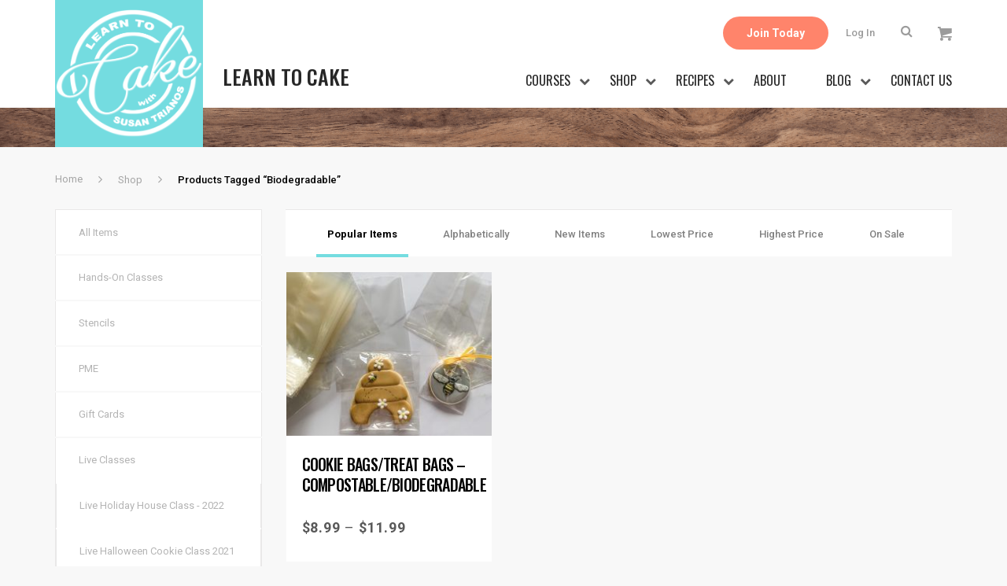

--- FILE ---
content_type: text/html; charset=UTF-8
request_url: https://learntocake.com/product-tag/biodegradable/
body_size: 11121
content:
<!doctype html>
<html lang="en-US" class="no-js">
	<head>
        <script async src="https://www.googletagmanager.com/gtag/js?id=UA-108865961-1"></script>
        <script>
          window.dataLayer = window.dataLayer || [];
          function gtag(){dataLayer.push(arguments);}
          gtag('js', new Date());

          gtag('config', 'UA-108865961-1');
        </script>
        
		<meta charset="UTF-8">
		<link media="all" href="https://learntocake.com/wp-content/cache/autoptimize/css/autoptimize_cdf6fed5267b124fa2ef18786b896877.css" rel="stylesheet"><link media="only screen and (max-width: 768px)" href="https://learntocake.com/wp-content/cache/autoptimize/css/autoptimize_541e2ced151704f4ff1844c6de47ec02.css" rel="stylesheet"><link media="screen" href="https://learntocake.com/wp-content/cache/autoptimize/css/autoptimize_caf69fd16545d2cf1b9fbe7727e1e20c.css" rel="stylesheet"><title>biodegradable Archives &#8212; Learn to Cake</title>

		<link href="//www.google-analytics.com" rel="dns-prefetch">
        <link href="https://learntocake.com/wp-content/themes/html5blank-child/images/icons/favicon.ico" rel="shortcut icon">
        <link href="https://learntocake.com/wp-content/themes/html5blank-child/images/icons/touch.png" rel="apple-touch-icon-precomposed">

		<meta http-equiv="X-UA-Compatible" content="IE=edge,chrome=1">
		<meta name="viewport" content="width=device-width, initial-scale=1.0">

		<meta name='robots' content='index, follow, max-image-preview:large, max-snippet:-1, max-video-preview:-1' />

	<!-- This site is optimized with the Yoast SEO plugin v24.3 - https://yoast.com/wordpress/plugins/seo/ -->
	<link rel="canonical" href="https://learntocake.com/product-tag/biodegradable/" />
	<meta property="og:locale" content="en_US" />
	<meta property="og:type" content="article" />
	<meta property="og:title" content="biodegradable Archives &#8212; Learn to Cake" />
	<meta property="og:url" content="https://learntocake.com/product-tag/biodegradable/" />
	<meta property="og:site_name" content="Learn to Cake" />
	<meta name="twitter:card" content="summary_large_image" />
	<script type="application/ld+json" class="yoast-schema-graph">{"@context":"https://schema.org","@graph":[{"@type":"CollectionPage","@id":"https://learntocake.com/product-tag/biodegradable/","url":"https://learntocake.com/product-tag/biodegradable/","name":"biodegradable Archives &#8212; Learn to Cake","isPartOf":{"@id":"https://learntocake.com/#website"},"primaryImageOfPage":{"@id":"https://learntocake.com/product-tag/biodegradable/#primaryimage"},"image":{"@id":"https://learntocake.com/product-tag/biodegradable/#primaryimage"},"thumbnailUrl":"https://learntocake.com/wp-content/uploads/2021/05/A2615ED2-B0CB-4F3D-B73F-14914C41ECFE-scaled.jpeg","breadcrumb":{"@id":"https://learntocake.com/product-tag/biodegradable/#breadcrumb"},"inLanguage":"en-US"},{"@type":"ImageObject","inLanguage":"en-US","@id":"https://learntocake.com/product-tag/biodegradable/#primaryimage","url":"https://learntocake.com/wp-content/uploads/2021/05/A2615ED2-B0CB-4F3D-B73F-14914C41ECFE-scaled.jpeg","contentUrl":"https://learntocake.com/wp-content/uploads/2021/05/A2615ED2-B0CB-4F3D-B73F-14914C41ECFE-scaled.jpeg","width":2560,"height":1920},{"@type":"BreadcrumbList","@id":"https://learntocake.com/product-tag/biodegradable/#breadcrumb","itemListElement":[{"@type":"ListItem","position":1,"name":"Home","item":"https://learntocake.com/"},{"@type":"ListItem","position":2,"name":"biodegradable"}]},{"@type":"WebSite","@id":"https://learntocake.com/#website","url":"https://learntocake.com/","name":"Learn to Cake","description":"","potentialAction":[{"@type":"SearchAction","target":{"@type":"EntryPoint","urlTemplate":"https://learntocake.com/?s={search_term_string}"},"query-input":{"@type":"PropertyValueSpecification","valueRequired":true,"valueName":"search_term_string"}}],"inLanguage":"en-US"}]}</script>
	<!-- / Yoast SEO plugin. -->


<link rel='dns-prefetch' href='//player.vimeo.com' />
<link rel='dns-prefetch' href='//fonts.googleapis.com' />
<script type="text/javascript">
/* <![CDATA[ */
window._wpemojiSettings = {"baseUrl":"https:\/\/s.w.org\/images\/core\/emoji\/15.0.3\/72x72\/","ext":".png","svgUrl":"https:\/\/s.w.org\/images\/core\/emoji\/15.0.3\/svg\/","svgExt":".svg","source":{"concatemoji":"https:\/\/learntocake.com\/wp-includes\/js\/wp-emoji-release.min.js?ver=6.6.4"}};
/*! This file is auto-generated */
!function(i,n){var o,s,e;function c(e){try{var t={supportTests:e,timestamp:(new Date).valueOf()};sessionStorage.setItem(o,JSON.stringify(t))}catch(e){}}function p(e,t,n){e.clearRect(0,0,e.canvas.width,e.canvas.height),e.fillText(t,0,0);var t=new Uint32Array(e.getImageData(0,0,e.canvas.width,e.canvas.height).data),r=(e.clearRect(0,0,e.canvas.width,e.canvas.height),e.fillText(n,0,0),new Uint32Array(e.getImageData(0,0,e.canvas.width,e.canvas.height).data));return t.every(function(e,t){return e===r[t]})}function u(e,t,n){switch(t){case"flag":return n(e,"\ud83c\udff3\ufe0f\u200d\u26a7\ufe0f","\ud83c\udff3\ufe0f\u200b\u26a7\ufe0f")?!1:!n(e,"\ud83c\uddfa\ud83c\uddf3","\ud83c\uddfa\u200b\ud83c\uddf3")&&!n(e,"\ud83c\udff4\udb40\udc67\udb40\udc62\udb40\udc65\udb40\udc6e\udb40\udc67\udb40\udc7f","\ud83c\udff4\u200b\udb40\udc67\u200b\udb40\udc62\u200b\udb40\udc65\u200b\udb40\udc6e\u200b\udb40\udc67\u200b\udb40\udc7f");case"emoji":return!n(e,"\ud83d\udc26\u200d\u2b1b","\ud83d\udc26\u200b\u2b1b")}return!1}function f(e,t,n){var r="undefined"!=typeof WorkerGlobalScope&&self instanceof WorkerGlobalScope?new OffscreenCanvas(300,150):i.createElement("canvas"),a=r.getContext("2d",{willReadFrequently:!0}),o=(a.textBaseline="top",a.font="600 32px Arial",{});return e.forEach(function(e){o[e]=t(a,e,n)}),o}function t(e){var t=i.createElement("script");t.src=e,t.defer=!0,i.head.appendChild(t)}"undefined"!=typeof Promise&&(o="wpEmojiSettingsSupports",s=["flag","emoji"],n.supports={everything:!0,everythingExceptFlag:!0},e=new Promise(function(e){i.addEventListener("DOMContentLoaded",e,{once:!0})}),new Promise(function(t){var n=function(){try{var e=JSON.parse(sessionStorage.getItem(o));if("object"==typeof e&&"number"==typeof e.timestamp&&(new Date).valueOf()<e.timestamp+604800&&"object"==typeof e.supportTests)return e.supportTests}catch(e){}return null}();if(!n){if("undefined"!=typeof Worker&&"undefined"!=typeof OffscreenCanvas&&"undefined"!=typeof URL&&URL.createObjectURL&&"undefined"!=typeof Blob)try{var e="postMessage("+f.toString()+"("+[JSON.stringify(s),u.toString(),p.toString()].join(",")+"));",r=new Blob([e],{type:"text/javascript"}),a=new Worker(URL.createObjectURL(r),{name:"wpTestEmojiSupports"});return void(a.onmessage=function(e){c(n=e.data),a.terminate(),t(n)})}catch(e){}c(n=f(s,u,p))}t(n)}).then(function(e){for(var t in e)n.supports[t]=e[t],n.supports.everything=n.supports.everything&&n.supports[t],"flag"!==t&&(n.supports.everythingExceptFlag=n.supports.everythingExceptFlag&&n.supports[t]);n.supports.everythingExceptFlag=n.supports.everythingExceptFlag&&!n.supports.flag,n.DOMReady=!1,n.readyCallback=function(){n.DOMReady=!0}}).then(function(){return e}).then(function(){var e;n.supports.everything||(n.readyCallback(),(e=n.source||{}).concatemoji?t(e.concatemoji):e.wpemoji&&e.twemoji&&(t(e.twemoji),t(e.wpemoji)))}))}((window,document),window._wpemojiSettings);
/* ]]> */
</script>














<link rel='stylesheet' id='dashicons-css' href='https://learntocake.com/wp-includes/css/dashicons.min.css?ver=6.6.4' media='all' />










<link rel='stylesheet' id='googlefont-css' href='https://fonts.googleapis.com/css?family=Oswald%3A400%2C500%7CRoboto%3A400%2C500%2C700%2C900%7CSlabo+27px+27px&#038;ver=1.0' media='all' />
<script type="text/javascript" src="https://learntocake.com/wp-includes/js/jquery/jquery.min.js?ver=3.7.1" id="jquery-core-js"></script>

<link rel="https://api.w.org/" href="https://learntocake.com/wp-json/" /><link rel="alternate" title="JSON" type="application/json" href="https://learntocake.com/wp-json/wp/v2/product_tag/965" /><meta name='simple_monitor_key' content='615c1a11d74306b6068cbeaf00c4399060724acd'/>	<noscript><style>.woocommerce-product-gallery{ opacity: 1 !important; }</style></noscript>
			
		
	</head>
	<body class="archive tax-product_tag term-biodegradable term-965 theme-html5blank woocommerce woocommerce-page woocommerce-no-js">
			
		<div class="outer-container">

			<header id="header">
				<div class="container">
					<div class="row no-gutters">
						<div class="col-md-3 col-lg-2">
							<a class="logo hidden-xl-down" href="https://learntocake.com/"><img src="https://learntocake.com/wp-content/themes/html5blank-child/images/logo.png" alt="" /></a>
						</div>
						<div class="col-md-2 col-lg-2 flex-align-bottom logotext d-none d-lg-flex">Learn To Cake</div>
						<div class="col-md-9 col-lg-8">
							<div class="utility-block">
								<ul>
									                                        <li><a href="https://learntocake.com/membership/" class="button">Join Today</a></li>
                                    									<li>
                                                                                    <a href="https://learntocake.com/my-account/">Log In</a>
                                                                            </li>
									<li>
										<div class="search-block">
                                            <span class="icon-magnifier search-icon"><i class="fa fa-search" aria-hidden="true"></i></span>
                                            <!-- search -->
<form class="search" method="get" action="https://learntocake.com" role="search">
	<input class="search-input" type="search" name="s" placeholder="To search, type and hit enter.">
	<button class="search-submit" type="submit" role="button">Search</button>
</form>
<!-- /search -->
										</div>
									</li>
									<li>
                                        <a href="https://learntocake.com/cart/" class="cart_btn">
                                            <img src="https://learntocake.com/wp-content/themes/html5blank-child/images/shape.svg" alt="" />
                                                                                    </a>
                                    </li>
								</ul>
							</div>
							
							<div class="navigation-wrap">
                                <nav class="main-navigation">
                                    <ul id="menu-main-menu" class="menu"><li id="menu-item-242" class="menu-item menu-item-type-post_type_archive menu-item-object-course menu-item-has-children menu-item-242"><a href="https://learntocake.com/courses-overview/">Courses</a>
<ul class="sub-menu">
	<li id="menu-item-515" class="menu-item menu-item-type-taxonomy menu-item-object-course-category menu-item-515"><a href="https://learntocake.com/course-category/buttercream/">Buttercream &#038; Frosting</a></li>
	<li id="menu-item-516" class="menu-item menu-item-type-taxonomy menu-item-object-course-category menu-item-516"><a href="https://learntocake.com/course-category/cake/">Cake</a></li>
	<li id="menu-item-4925" class="menu-item menu-item-type-taxonomy menu-item-object-course-category menu-item-4925"><a href="https://learntocake.com/course-category/chocolate/">Chocolate</a></li>
	<li id="menu-item-4142" class="menu-item menu-item-type-taxonomy menu-item-object-course-category menu-item-4142"><a href="https://learntocake.com/course-category/confectionery/">Confectionery</a></li>
	<li id="menu-item-518" class="menu-item menu-item-type-taxonomy menu-item-object-course-category menu-item-518"><a href="https://learntocake.com/course-category/cookies/">Cookies</a></li>
	<li id="menu-item-4596" class="menu-item menu-item-type-taxonomy menu-item-object-course-category menu-item-4596"><a href="https://learntocake.com/course-category/crafts/">Crafts</a></li>
	<li id="menu-item-1357" class="menu-item menu-item-type-taxonomy menu-item-object-course-category menu-item-1357"><a href="https://learntocake.com/course-category/easy-cake-lovin/">Easy Cake Lovin&#8217;</a></li>
	<li id="menu-item-1543" class="menu-item menu-item-type-taxonomy menu-item-object-course-category menu-item-1543"><a href="https://learntocake.com/course-category/floral-foliage/">Floral &#038; Foliage</a></li>
	<li id="menu-item-520" class="menu-item menu-item-type-taxonomy menu-item-object-course-category menu-item-520"><a href="https://learntocake.com/course-category/fondant/">Fondant</a></li>
	<li id="menu-item-4926" class="menu-item menu-item-type-taxonomy menu-item-object-course-category menu-item-4926"><a href="https://learntocake.com/course-category/gumpaste/">Gum Paste</a></li>
	<li id="menu-item-4927" class="menu-item menu-item-type-taxonomy menu-item-object-course-category menu-item-4927"><a href="https://learntocake.com/course-category/holidays/">Holidays</a></li>
	<li id="menu-item-523" class="menu-item menu-item-type-taxonomy menu-item-object-course-category menu-item-523"><a href="https://learntocake.com/course-category/modelling/">Modeling</a></li>
	<li id="menu-item-2381" class="menu-item menu-item-type-taxonomy menu-item-object-course-category menu-item-2381"><a href="https://learntocake.com/course-category/painting/">Painting</a></li>
	<li id="menu-item-524" class="menu-item menu-item-type-taxonomy menu-item-object-course-category menu-item-524"><a href="https://learntocake.com/course-category/piping/">Piping</a></li>
	<li id="menu-item-2701" class="menu-item menu-item-type-taxonomy menu-item-object-course-category menu-item-2701"><a href="https://learntocake.com/course-category/sculpting/">Sculpting</a></li>
	<li id="menu-item-2380" class="menu-item menu-item-type-taxonomy menu-item-object-course-category menu-item-2380"><a href="https://learntocake.com/course-category/video-recipes/">Video Recipes</a></li>
</ul>
</li>
<li id="menu-item-216" class="menu-item menu-item-type-post_type menu-item-object-page menu-item-has-children menu-item-216"><a href="https://learntocake.com/shop/">Shop</a>
<ul class="sub-menu">
	<li id="menu-item-9419" class="menu-item menu-item-type-taxonomy menu-item-object-product_cat menu-item-9419"><a href="https://learntocake.com/product-category/artisan-accents/">Artisan Accents</a></li>
	<li id="menu-item-14186" class="menu-item menu-item-type-taxonomy menu-item-object-product_cat menu-item-14186"><a href="https://learntocake.com/product-category/cake-tools/">Cake Tools</a></li>
	<li id="menu-item-14185" class="menu-item menu-item-type-taxonomy menu-item-object-product_cat menu-item-14185"><a href="https://learntocake.com/product-category/cookie-tools/">Cookie Tools</a></li>
	<li id="menu-item-1732" class="menu-item menu-item-type-taxonomy menu-item-object-product_cat menu-item-1732"><a href="https://learntocake.com/product-category/learn-to-cake/">Learn to Cake</a></li>
	<li id="menu-item-1544" class="menu-item menu-item-type-taxonomy menu-item-object-product_cat menu-item-1544"><a href="https://learntocake.com/product-category/pme/">PME</a></li>
	<li id="menu-item-14343" class="menu-item menu-item-type-taxonomy menu-item-object-product_cat menu-item-14343"><a href="https://learntocake.com/product-category/sprinkles/">Sprinkles</a></li>
</ul>
</li>
<li id="menu-item-214" class="menu-item menu-item-type-post_type_archive menu-item-object-recipes menu-item-has-children menu-item-214"><a href="https://learntocake.com/recipes/">Recipes</a>
<ul class="sub-menu">
	<li id="menu-item-1546" class="menu-item menu-item-type-taxonomy menu-item-object-recipe_categories menu-item-1546"><a href="https://learntocake.com/recipe_categories/buttercream/">Buttercream &#038; Frosting</a></li>
	<li id="menu-item-1547" class="menu-item menu-item-type-taxonomy menu-item-object-recipe_categories menu-item-1547"><a href="https://learntocake.com/recipe_categories/cakes/">Cakes</a></li>
	<li id="menu-item-1624" class="menu-item menu-item-type-taxonomy menu-item-object-recipe_categories menu-item-1624"><a href="https://learntocake.com/recipe_categories/colour-recipes/">Colour Recipes</a></li>
	<li id="menu-item-1548" class="menu-item menu-item-type-taxonomy menu-item-object-recipe_categories menu-item-1548"><a href="https://learntocake.com/recipe_categories/cookie-dough/">Cookies</a></li>
	<li id="menu-item-10389" class="menu-item menu-item-type-taxonomy menu-item-object-recipe_categories menu-item-10389"><a href="https://learntocake.com/recipe_categories/ice-cream/">Ice Cream</a></li>
	<li id="menu-item-1550" class="menu-item menu-item-type-taxonomy menu-item-object-recipe_categories menu-item-1550"><a href="https://learntocake.com/recipe_categories/pie/">Pie &#038; Tarts</a></li>
	<li id="menu-item-1549" class="menu-item menu-item-type-taxonomy menu-item-object-recipe_categories menu-item-1549"><a href="https://learntocake.com/recipe_categories/royal-icing/">Royal Icing</a></li>
	<li id="menu-item-10049" class="menu-item menu-item-type-taxonomy menu-item-object-recipe_categories menu-item-10049"><a href="https://learntocake.com/recipe_categories/savoury/">Savoury</a></li>
</ul>
</li>
<li id="menu-item-29" class="menu-item menu-item-type-post_type menu-item-object-page menu-item-29"><a href="https://learntocake.com/about/">About</a></li>
<li id="menu-item-30" class="menu-item menu-item-type-post_type menu-item-object-page menu-item-has-children menu-item-30"><a href="https://learntocake.com/blog/">Blog</a>
<ul class="sub-menu">
	<li id="menu-item-1554" class="menu-item menu-item-type-taxonomy menu-item-object-category menu-item-1554"><a href="https://learntocake.com/category/too-nice-to-slice/">Chrissie Boon</a></li>
	<li id="menu-item-1551" class="menu-item menu-item-type-taxonomy menu-item-object-category menu-item-1551"><a href="https://learntocake.com/category/cutiepies/">Cutiepies</a></li>
	<li id="menu-item-1553" class="menu-item menu-item-type-taxonomy menu-item-object-category menu-item-1553"><a href="https://learntocake.com/category/michelle-smith/">Michelle Smith</a></li>
	<li id="menu-item-1552" class="menu-item menu-item-type-taxonomy menu-item-object-category menu-item-1552"><a href="https://learntocake.com/category/susan-trianos/">Susan Trianos</a></li>
</ul>
</li>
<li id="menu-item-31" class="contactus menu-item menu-item-type-post_type menu-item-object-page menu-item-31"><a href="https://learntocake.com/contact/">Contact Us</a></li>
<li id="menu-item-284" class="mycourse menu-item menu-item-type-post_type menu-item-object-page menu-item-284"><a href="https://learntocake.com/my-courses/">My Courses</a></li>
</ul>                                </nav>
                            </div>
						</div>
					</div>
					
				</div>
			</header>

             
                                        
			
			

			<section class="main-content">
				<div class="container">

<div id="primary" class="content-area"><main id="main" class="site-main" role="main"><nav class="woocommerce-breadcrumb" itemprop="breadcrumb"><span class="breadcrumb-item"><a href="https://learntocake.com">Home</a></span><span class="breadcrumb-item"><a href="https://learntocake.com/shop/">Shop</a></span><span class="breadcrumb-item">Products tagged &ldquo;biodegradable&rdquo;</span></nav>
<div class="row">
    <div class="col-md-3">
        <aside class="left-sidebar product">
            <section class="widget vertical-list filter">
                <h6 class="title "><a href="https://learntocake.com/shop/">All Items</a></h6>
                <div id="woocommerce_product_categories-3" class="woocommerce widget_product_categories"><ul class="product-categories"><li class="cat-item cat-item-1697"><a href="https://learntocake.com/product-category/hands-on-classes/">Hands-On Classes</a></li>
<li class="cat-item cat-item-275"><a href="https://learntocake.com/product-category/stencils/">Stencils</a></li>
<li class="cat-item cat-item-28"><a href="https://learntocake.com/product-category/membership/">Membership</a></li>
<li class="cat-item cat-item-65"><a href="https://learntocake.com/product-category/pme/">PME</a></li>
<li class="cat-item cat-item-1240"><a href="https://learntocake.com/product-category/gift-cards/">Gift Cards</a></li>
<li class="cat-item cat-item-200 cat-parent"><a href="https://learntocake.com/product-category/live-classes/">Live Classes</a><ul class='children'>
<li class="cat-item cat-item-1416"><a href="https://learntocake.com/product-category/live-classes/live-holiday-house-class-2022/">Live Holiday House Class - 2022</a></li>
<li class="cat-item cat-item-1150"><a href="https://learntocake.com/product-category/live-classes/live-halloween-cookie-class-2021/">Live Halloween Cookie Class 2021</a></li>
<li class="cat-item cat-item-1570"><a href="https://learntocake.com/product-category/live-classes/holiday-facebook-class/">Holiday Facebook Class</a></li>
<li class="cat-item cat-item-1593"><a href="https://learntocake.com/product-category/live-classes/live-valentines-cookie-class-2024/">Live Valentines Cookie Class 2024</a></li>
<li class="cat-item cat-item-201"><a href="https://learntocake.com/product-category/live-classes/live-christmas-cookie-class-2020/">Live Christmas Cookie Class 2020</a></li>
<li class="cat-item cat-item-1254"><a href="https://learntocake.com/product-category/live-classes/live-valentines-love-shack-class-2022/">Live Valentines Love Shack Class 2022</a></li>
<li class="cat-item cat-item-1606"><a href="https://learntocake.com/product-category/live-classes/live-easter-cookie-class-2024/">Live Easter Cookie Class 2024</a></li>
<li class="cat-item cat-item-1182"><a href="https://learntocake.com/product-category/live-classes/live-holiday-cookie-class-2021/">Live Holiday Cookie Class 2021</a></li>
<li class="cat-item cat-item-1279"><a href="https://learntocake.com/product-category/live-classes/live-easter-cookie-class-2022/">Live Easter Cookie Class 2022</a></li>
<li class="cat-item cat-item-1607"><a href="https://learntocake.com/product-category/live-classes/live-mothers-day-cookie-class-2024/">Live Mother’s Day Cookie Class 2024</a></li>
<li class="cat-item cat-item-1356"><a href="https://learntocake.com/product-category/live-classes/live-glam-witch-halloween-class-2022/">Live Glam Witch Halloween Class - 2022</a></li>
<li class="cat-item cat-item-1541"><a href="https://learntocake.com/product-category/live-classes/live-mothers-day-class-2023/">Live Mother’s Day Class 2023</a></li>
<li class="cat-item cat-item-383"><a href="https://learntocake.com/product-category/live-classes/live-easter-class-bunny/">Live Easter Class - Bunny</a></li>
<li class="cat-item cat-item-1290"><a href="https://learntocake.com/product-category/live-classes/live-mothers-day-fathers-day/">Live Mothers Day - Father’s Day</a></li>
<li class="cat-item cat-item-619"><a href="https://learntocake.com/product-category/live-classes/live-cookie-class-queen-bee/">Live Cookie Class Queen Bee</a></li>
<li class="cat-item cat-item-1125"><a href="https://learntocake.com/product-category/live-classes/live-carnival-cookie-class/">Live Carnival Cookie Class</a></li>
<li class="cat-item cat-item-390"><a href="https://learntocake.com/product-category/live-classes/live-easter-class-on-the-farm/">Live Easter Class - On the Farm</a></li>
<li class="cat-item cat-item-1660"><a href="https://learntocake.com/product-category/live-classes/valentines-live-classes/">Valentine’s</a></li>
<li class="cat-item cat-item-1559"><a href="https://learntocake.com/product-category/live-classes/live-halloween-cookie-class-2023/">Live Halloween Cookie Class 2023</a></li>
<li class="cat-item cat-item-974"><a href="https://learntocake.com/product-category/live-classes/live-fathers-day-class-on-the-hook/">Live Fathers Day Class - On the Hook</a></li>
<li class="cat-item cat-item-1142"><a href="https://learntocake.com/product-category/live-classes/live-thanksgiving-class-2021-live-classes/">Live Thanksgiving Class - 2021</a></li>
<li class="cat-item cat-item-1145 cat-parent"><a href="https://learntocake.com/product-category/live-classes/class-kits/">Class Kits</a>	<ul class='children'>
<li class="cat-item cat-item-1419"><a href="https://learntocake.com/product-category/live-classes/class-kits/holiday-house-kit/">Holiday House Kit</a></li>
	</ul>
</li>
<li class="cat-item cat-item-1510"><a href="https://learntocake.com/product-category/live-classes/live-easter-class-2023/">Live Easter Class 2023</a></li>
</ul>
</li>
<li class="cat-item cat-item-72 cat-parent"><a href="https://learntocake.com/product-category/learn-to-cake/">Learn to Cake</a><ul class='children'>
<li class="cat-item cat-item-110 cat-parent"><a href="https://learntocake.com/product-category/learn-to-cake/cookie-cutters/">Cookie Cutters</a>	<ul class='children'>
<li class="cat-item cat-item-656"><a href="https://learntocake.com/product-category/learn-to-cake/cookie-cutters/clothing/">Clothing</a></li>
	</ul>
</li>
</ul>
</li>
<li class="cat-item cat-item-1243"><a href="https://learntocake.com/product-category/metallic-paints/">Metallic Paints</a></li>
<li class="cat-item cat-item-510 cat-parent"><a href="https://learntocake.com/product-category/candy-tools/">Candy Tools</a><ul class='children'>
<li class="cat-item cat-item-614"><a href="https://learntocake.com/product-category/candy-tools/treat-sticks/">Treat Sticks</a></li>
</ul>
</li>
<li class="cat-item cat-item-1176"><a href="https://learntocake.com/product-category/halloween-2/">Halloween</a></li>
<li class="cat-item cat-item-83 cat-parent"><a href="https://learntocake.com/product-category/artisan-accents/">Artisan Accents</a><ul class='children'>
<li class="cat-item cat-item-1612"><a href="https://learntocake.com/product-category/artisan-accents/metallics/">Metallics</a></li>
</ul>
</li>
<li class="cat-item cat-item-339"><a href="https://learntocake.com/product-category/valentines-cutters/">Valentines Cutters</a></li>
<li class="cat-item cat-item-210"><a href="https://learntocake.com/product-category/molds/">Molds</a></li>
<li class="cat-item cat-item-291 cat-parent"><a href="https://learntocake.com/product-category/food-colouring/">Food Colouring</a><ul class='children'>
<li class="cat-item cat-item-1346"><a href="https://learntocake.com/product-category/food-colouring/edible-metallics/">Edible Metallics</a></li>
</ul>
</li>
<li class="cat-item cat-item-583"><a href="https://learntocake.com/product-category/chocolate-molds/">Chocolate Molds</a></li>
<li class="cat-item cat-item-226 cat-parent"><a href="https://learntocake.com/product-category/cake-tools/">Cake Tools</a><ul class='children'>
<li class="cat-item cat-item-409"><a href="https://learntocake.com/product-category/cake-tools/spatulas/">Spatulas</a></li>
<li class="cat-item cat-item-1158"><a href="https://learntocake.com/product-category/cake-tools/cake-pop-molds/">cake pop molds</a></li>
<li class="cat-item cat-item-333"><a href="https://learntocake.com/product-category/cake-tools/paint-brushes/">Paint Brushes</a></li>
<li class="cat-item cat-item-480"><a href="https://learntocake.com/product-category/cake-tools/piping-tips/">Piping Tips</a></li>
<li class="cat-item cat-item-1173"><a href="https://learntocake.com/product-category/cake-tools/cake-pop-boards/">Cake Pop Boards</a></li>
<li class="cat-item cat-item-1073"><a href="https://learntocake.com/product-category/cake-tools/silicone-mats/">Silicone Mats</a></li>
<li class="cat-item cat-item-1331"><a href="https://learntocake.com/product-category/cake-tools/smoothers/">Smoothers</a></li>
<li class="cat-item cat-item-511"><a href="https://learntocake.com/product-category/cake-tools/measuring/">measuring</a></li>
<li class="cat-item cat-item-300"><a href="https://learntocake.com/product-category/cake-tools/dowel-rods/">Dowel Rods</a></li>
<li class="cat-item cat-item-227"><a href="https://learntocake.com/product-category/cake-tools/edible-markers/">Edible Markers</a></li>
<li class="cat-item cat-item-1367"><a href="https://learntocake.com/product-category/cake-tools/rolling-pins/">Rolling Pins</a></li>
<li class="cat-item cat-item-636"><a href="https://learntocake.com/product-category/cake-tools/cake-boards/">Cake Boards</a></li>
<li class="cat-item cat-item-1296"><a href="https://learntocake.com/product-category/cake-tools/turntable/">Turntable</a></li>
<li class="cat-item cat-item-1492"><a href="https://learntocake.com/product-category/cake-tools/flower-tools/">Flower tools</a></li>
</ul>
</li>
<li class="cat-item cat-item-153 cat-parent"><a href="https://learntocake.com/product-category/cookie-tools/">Cookie Tools</a><ul class='children'>
<li class="cat-item cat-item-276"><a href="https://learntocake.com/product-category/cookie-tools/stencils-cookie-tools/">Stencils</a></li>
<li class="cat-item cat-item-334"><a href="https://learntocake.com/product-category/cookie-tools/paint-brushes-cookie-tools/">Paint Brushes</a></li>
<li class="cat-item cat-item-1522"><a href="https://learntocake.com/product-category/cookie-tools/silkscreens/">Silkscreens</a></li>
<li class="cat-item cat-item-1074"><a href="https://learntocake.com/product-category/cookie-tools/silicone-mats-cookie-tools/">Silicone Mats</a></li>
<li class="cat-item cat-item-101"><a href="https://learntocake.com/product-category/cookie-tools/cookie-scribes/">Cookie Scribes</a></li>
<li class="cat-item cat-item-340"><a href="https://learntocake.com/product-category/cookie-tools/valentines-cutters-cookie-tools/">Valentines Cutters</a></li>
<li class="cat-item cat-item-220"><a href="https://learntocake.com/product-category/cookie-tools/pyo-paint-brushes/">PYO paint brushes</a></li>
<li class="cat-item cat-item-297"><a href="https://learntocake.com/product-category/cookie-tools/meringue-powder/">Meringue Powder</a></li>
<li class="cat-item cat-item-957"><a href="https://learntocake.com/product-category/cookie-tools/poly-bags-cookie-treat-bags/">Poly Bags - Cookie &amp; Treat Bags</a></li>
<li class="cat-item cat-item-964"><a href="https://learntocake.com/product-category/cookie-tools/biodegradable-cookie-treat-bags/">Biodegradable - Cookie &amp; Treat Bags</a></li>
<li class="cat-item cat-item-157"><a href="https://learntocake.com/product-category/cookie-tools/cookie-swivel-turntable/">Swivel - Turntables</a></li>
<li class="cat-item cat-item-970"><a href="https://learntocake.com/product-category/cookie-tools/cookie-packaging/">Cookie Packaging</a></li>
<li class="cat-item cat-item-228"><a href="https://learntocake.com/product-category/cookie-tools/edible-markers-cookie-tools/">Edible Markers</a></li>
<li class="cat-item cat-item-1383"><a href="https://learntocake.com/product-category/cookie-tools/projectors/">Projectors</a></li>
<li class="cat-item cat-item-183"><a href="https://learntocake.com/product-category/cookie-tools/cookie-cutters-cookie-tools/">Cutters</a></li>
<li class="cat-item cat-item-264"><a href="https://learntocake.com/product-category/cookie-tools/tipless-bags/">Tipless Bags</a></li>
<li class="cat-item cat-item-317"><a href="https://learntocake.com/product-category/cookie-tools/royal-icing-mix/">Royal Icing Mix</a></li>
</ul>
</li>
<li class="cat-item cat-item-306 cat-parent"><a href="https://learntocake.com/product-category/candy/">Candy</a><ul class='children'>
<li class="cat-item cat-item-1435"><a href="https://learntocake.com/product-category/candy/isomalt/">Isomalt</a></li>
<li class="cat-item cat-item-307"><a href="https://learntocake.com/product-category/candy/dry-fondant/">Dry Fondant</a></li>
</ul>
</li>
<li class="cat-item cat-item-1220 cat-parent"><a href="https://learntocake.com/product-category/edible-papers/">Edible Papers</a><ul class='children'>
<li class="cat-item cat-item-1234"><a href="https://learntocake.com/product-category/edible-papers/flex-frost/">Flex Frost</a></li>
<li class="cat-item cat-item-1221"><a href="https://learntocake.com/product-category/edible-papers/smart-sheets/">SmArt Sheets</a></li>
<li class="cat-item cat-item-1227"><a href="https://learntocake.com/product-category/edible-papers/paper-potion/">Paper Potion</a></li>
<li class="cat-item cat-item-1232"><a href="https://learntocake.com/product-category/edible-papers/wafer-paper/">Wafer Paper</a></li>
</ul>
</li>
<li class="cat-item cat-item-179"><a href="https://learntocake.com/product-category/airbrush/">Airbrush</a></li>
<li class="cat-item cat-item-395 cat-parent"><a href="https://learntocake.com/product-category/cookie-kits/">Cookie Kits</a><ul class='children'>
<li class="cat-item cat-item-1582"><a href="https://learntocake.com/product-category/cookie-kits/holiday-cookie-class-kits/">Holiday Cookie Class Kits</a></li>
<li class="cat-item cat-item-1516"><a href="https://learntocake.com/product-category/cookie-kits/easter-2023-class-kit-cookie-kits/">Easter 2023 Class Kit</a></li>
<li class="cat-item cat-item-1284"><a href="https://learntocake.com/product-category/cookie-kits/easter-cookie-class-kit/">Easter Cookie Class Kit</a></li>
<li class="cat-item cat-item-1365"><a href="https://learntocake.com/product-category/cookie-kits/glam-witch-class-kit/">Glam Witch Class Kit</a></li>
<li class="cat-item cat-item-1293"><a href="https://learntocake.com/product-category/cookie-kits/mothers-day-fathers-day-class-kit/">Mother’s Day - Father’s Day Class Kit</a></li>
<li class="cat-item cat-item-1463"><a href="https://learntocake.com/product-category/cookie-kits/valentines-candy-box-class-kit/">Valentines Candy Box Class Kit</a></li>
<li class="cat-item cat-item-396"><a href="https://learntocake.com/product-category/cookie-kits/on-the-farm-class-kit/">On the Farm Class Kit</a></li>
<li class="cat-item cat-item-400"><a href="https://learntocake.com/product-category/cookie-kits/easter-bunny-class-kit/">Easter Bunny Class Kit</a></li>
</ul>
</li>
<li class="cat-item cat-item-242 cat-parent"><a href="https://learntocake.com/product-category/sprinkles/">Sprinkles</a><ul class='children'>
<li class="cat-item cat-item-322"><a href="https://learntocake.com/product-category/sprinkles/dragees/">Dragees</a></li>
<li class="cat-item cat-item-1389"><a href="https://learntocake.com/product-category/sprinkles/glitter-pearls/">Glitter Pearls</a></li>
</ul>
</li>
<li class="cat-item cat-item-641 cat-parent"><a href="https://learntocake.com/product-category/cookie-cutters-2/">Cookie Cutters</a><ul class='children'>
<li class="cat-item cat-item-644"><a href="https://learntocake.com/product-category/cookie-cutters-2/food/">Food</a></li>
<li class="cat-item cat-item-744"><a href="https://learntocake.com/product-category/cookie-cutters-2/woodland/">Woodland</a></li>
<li class="cat-item cat-item-645"><a href="https://learntocake.com/product-category/cookie-cutters-2/thanksgiving-fall/">Thanksgiving/Fall</a></li>
<li class="cat-item cat-item-747"><a href="https://learntocake.com/product-category/cookie-cutters-2/under-the-sea/">Under the Sea</a></li>
<li class="cat-item cat-item-1066"><a href="https://learntocake.com/product-category/cookie-cutters-2/stainless-steel-cookie-cutters-2/">Stainless Steel</a></li>
<li class="cat-item cat-item-651"><a href="https://learntocake.com/product-category/cookie-cutters-2/fantasy-creatures/">Fantasy Creatures</a></li>
<li class="cat-item cat-item-766"><a href="https://learntocake.com/product-category/cookie-cutters-2/christmas-cookie-cutters-2/">Christmas</a></li>
<li class="cat-item cat-item-652"><a href="https://learntocake.com/product-category/cookie-cutters-2/miscellaneous/">Miscellaneous</a></li>
<li class="cat-item cat-item-835"><a href="https://learntocake.com/product-category/cookie-cutters-2/sports/">Sports</a></li>
<li class="cat-item cat-item-892"><a href="https://learntocake.com/product-category/cookie-cutters-2/easter/">Easter</a></li>
<li class="cat-item cat-item-1114"><a href="https://learntocake.com/product-category/cookie-cutters-2/valentines-cookie-cutters-2/">Valentine’s</a></li>
<li class="cat-item cat-item-657"><a href="https://learntocake.com/product-category/cookie-cutters-2/clothing-cookie-cutters-2/">Clothing</a></li>
<li class="cat-item cat-item-1192"><a href="https://learntocake.com/product-category/cookie-cutters-2/vehicles/">Vehicles</a></li>
<li class="cat-item cat-item-1117"><a href="https://learntocake.com/product-category/cookie-cutters-2/mini/">Mini</a></li>
<li class="cat-item cat-item-664"><a href="https://learntocake.com/product-category/cookie-cutters-2/animals/">Animals</a></li>
<li class="cat-item cat-item-1217 cat-parent"><a href="https://learntocake.com/product-category/cookie-cutters-2/3d-cutters/">3D Cutters</a>	<ul class='children'>
<li class="cat-item cat-item-1514"><a href="https://learntocake.com/product-category/cookie-cutters-2/3d-cutters/easter-3d-cutters/">Easter</a></li>
<li class="cat-item cat-item-1325"><a href="https://learntocake.com/product-category/cookie-cutters-2/3d-cutters/mothers-day/">Mother’s Day</a></li>
<li class="cat-item cat-item-1326"><a href="https://learntocake.com/product-category/cookie-cutters-2/3d-cutters/food-3d-cutters/">Food</a></li>
<li class="cat-item cat-item-1446"><a href="https://learntocake.com/product-category/cookie-cutters-2/3d-cutters/letters/">Letters</a></li>
<li class="cat-item cat-item-1450"><a href="https://learntocake.com/product-category/cookie-cutters-2/3d-cutters/miscellaneous-3d-cutters/">Miscellaneous</a></li>
<li class="cat-item cat-item-1452"><a href="https://learntocake.com/product-category/cookie-cutters-2/3d-cutters/christmas-3d-cutters/">Christmas</a></li>
<li class="cat-item cat-item-1453"><a href="https://learntocake.com/product-category/cookie-cutters-2/3d-cutters/holidays/">Holidays</a></li>
<li class="cat-item cat-item-1462"><a href="https://learntocake.com/product-category/cookie-cutters-2/3d-cutters/valentines-3d-cutters/">Valentines</a></li>
<li class="cat-item cat-item-1370"><a href="https://learntocake.com/product-category/cookie-cutters-2/3d-cutters/halloween-3d-cutters/">Halloween</a></li>
<li class="cat-item cat-item-1686"><a href="https://learntocake.com/product-category/cookie-cutters-2/3d-cutters/fathers-day/">Father’s Day</a></li>
<li class="cat-item cat-item-1320"><a href="https://learntocake.com/product-category/cookie-cutters-2/3d-cutters/wreath/">Wreath</a></li>
<li class="cat-item cat-item-1321"><a href="https://learntocake.com/product-category/cookie-cutters-2/3d-cutters/floral/">Floral</a></li>
	</ul>
</li>
<li class="cat-item cat-item-668"><a href="https://learntocake.com/product-category/cookie-cutters-2/baby/">Baby</a></li>
<li class="cat-item cat-item-679"><a href="https://learntocake.com/product-category/cookie-cutters-2/adult/">Adult</a></li>
<li class="cat-item cat-item-702"><a href="https://learntocake.com/product-category/cookie-cutters-2/plaques/">Plaques</a></li>
<li class="cat-item cat-item-1025"><a href="https://learntocake.com/product-category/cookie-cutters-2/st-patricks-day/">St. Patrick’s Day</a></li>
<li class="cat-item cat-item-642"><a href="https://learntocake.com/product-category/cookie-cutters-2/summer-beach/">Summer/Beach</a></li>
<li class="cat-item cat-item-710"><a href="https://learntocake.com/product-category/cookie-cutters-2/halloween/">Halloween</a></li>
</ul>
</li>
<li class="cat-item cat-item-191 cat-parent"><a href="https://learntocake.com/product-category/baked-goods/">Baked Goods</a><ul class='children'>
<li class="cat-item cat-item-369"><a href="https://learntocake.com/product-category/baked-goods/valentines/">Valentines</a></li>
</ul>
</li>
<li class="cat-item cat-item-1064"><a href="https://learntocake.com/product-category/stainless-steel/">Stainless Steel</a></li>
</ul></div>            </section>
        </aside>
    </div>
    <div class="col-md-9">
                        <div class="fullwidth-nav productnav">
                        <ul class="nav nav-tabs">
                
                               <li class="nav-item active">
                  <a href="https://learntocake.com/product-tag/biodegradable?orderby=popularity" >Popular Items</a>                </li>
                                <li class="nav-item ">
                  <a href="https://learntocake.com/product-tag/biodegradable?orderby=menu_order" >Alphabetically</a>                </li>
                                <li class="nav-item ">
                  <a href="https://learntocake.com/product-tag/biodegradable?orderby=date" >New Items</a>                </li>
                                <li class="nav-item ">
                  <a href="https://learntocake.com/product-tag/biodegradable?orderby=price-asc" >Lowest Price</a>                </li>
                                <li class="nav-item ">
                  <a href="https://learntocake.com/product-tag/biodegradable?orderby=price-desc" >Highest Price</a>                </li>
                                                <li class="nav-item ">
                  <a href="https://learntocake.com/product-tag/biodegradable?orderby=sale" >On Sale</a>                </li>
                            </ul>
        </div>
                <div class="list-outerwrap">
            
                <ul class="products columns-4">

                    
                    
                        <li class="post-18803 product type-product status-publish has-post-thumbnail product_cat-biodegradable-cookie-treat-bags product_cat-clothing product_cat-cookie-packaging product_cat-cookie-tools product_cat-live-christmas-cookie-class-2020 product_cat-live-easter-class-on-the-farm product_cat-poly-bags-cookie-treat-bags product_cat-sprinkles product_cat-stencils product_tag-biodegradable product_tag-biodegradable-cookie-bags product_tag-cellophane product_tag-compostable product_tag-compostable-cookie-bags product_tag-cookie-bags product_tag-cookie-packaging product_tag-fda-approved product_tag-food-safe product_tag-treat-packaging product_tag-treats post first instock taxable shipping-taxable purchasable product-type-variable">
    
    <div class="grid-item">
        <div class="grid-image-outer">
            <div class="grid-image eq-height">
                <a href="https://learntocake.com/shop/cookie-bags-treat-bags-compostable-biodegradable/">
                                            <img class="attachment-course-thumb size-course-thumb wp-post-image" alt="" decoding="async" fetchpriority="high" data-src="https://learntocake.com/wp-content/uploads/2021/05/A2615ED2-B0CB-4F3D-B73F-14914C41ECFE-264x210.jpeg" />                                    </a>
            </div>
        </div>
        <div class="grid-content-outer">
        <div class="grid-content-inner">
            <div class="grid-content">
                <h4><a href="https://learntocake.com/shop/cookie-bags-treat-bags-compostable-biodegradable/">Cookie Bags/Treat Bags &#8211; Compostable/Biodegradable</a></h4>
                                <div class="outer-div">
                    <span class="price">
                        <span class="woocommerce-Price-amount amount"><bdi><span class="woocommerce-Price-currencySymbol">&#36;</span>8.99</bdi></span> &ndash; <span class="woocommerce-Price-amount amount"><bdi><span class="woocommerce-Price-currencySymbol">&#36;</span>11.99</bdi></span>                    </span>
                </div>
            </div>
            </div>
        </div>
    </div>
</li>

                    
                </ul>

                
                    </div>

	</main></div>    </div>
</div>

		
    </div>
</section>
			<!-- Footer: Start -->
			<footer id="footer">
                <div class="footer-top">
                    <div class="container">
                        <div class="row justify-content-center">
                            <div class="col-md-6 col-lg-5">
                                <div class="footer-topinner">
                                    <div class="logo"><img src="https://learntocake.com/wp-content/themes/html5blank-child/images/logo.png" alt="logo"></div>
                                    <script>(function() {
	window.mc4wp = window.mc4wp || {
		listeners: [],
		forms: {
			on: function(evt, cb) {
				window.mc4wp.listeners.push(
					{
						event   : evt,
						callback: cb
					}
				);
			}
		}
	}
})();
</script><!-- Mailchimp for WordPress v4.9.14 - https://wordpress.org/plugins/mailchimp-for-wp/ --><form id="mc4wp-form-1" class="mc4wp-form mc4wp-form-97" method="post" data-id="97" data-name="Newsletter form" ><div class="mc4wp-form-fields"><input type="email" name="EMAIL" placeholder="Sign up for our newsletter" required>
<input type="submit" value="SIGN UP" class="button">
</div><label style="display: none !important;">Leave this field empty if you're human: <input type="text" name="_mc4wp_honeypot" value="" tabindex="-1" autocomplete="off" /></label><input type="hidden" name="_mc4wp_timestamp" value="1768919050" /><input type="hidden" name="_mc4wp_form_id" value="97" /><input type="hidden" name="_mc4wp_form_element_id" value="mc4wp-form-1" /><div class="mc4wp-response"></div></form><!-- / Mailchimp for WordPress Plugin -->                                </div>
                            </div>
                        </div>
                    </div>
                </div>
				<div class="footer-middle">
                    <div class="container">
                        <div class="row">
                            <div class="col-md-6">
                                <div class="left-block-outer">
                                    <div class="footer-logo">
                                        <a href="https://learntocake.com/"><img src="https://learntocake.com/wp-content/themes/html5blank-child/images/logo.png" alt="logo"></a>
                                    </div>
                                    <div class="footer-nav">
                                        <ul id="menu-footer-main-menu" class="nav"><li id="menu-item-247" class="menu-item menu-item-type-post_type menu-item-object-page menu-item-247"><a href="https://learntocake.com/courses-overview/">Courses</a></li>
<li id="menu-item-246" class="menu-item menu-item-type-post_type menu-item-object-page menu-item-246"><a href="https://learntocake.com/shop/">Shop</a></li>
<li id="menu-item-251" class="menu-item menu-item-type-post_type_archive menu-item-object-recipes menu-item-251"><a href="https://learntocake.com/recipes/">Recipes</a></li>
<li id="menu-item-250" class="menu-item menu-item-type-post_type menu-item-object-page menu-item-250"><a href="https://learntocake.com/about/">About</a></li>
<li id="menu-item-249" class="menu-item menu-item-type-post_type menu-item-object-page menu-item-249"><a href="https://learntocake.com/blog/">Blog</a></li>
<li id="menu-item-248" class="menu-item menu-item-type-post_type menu-item-object-page menu-item-248"><a href="https://learntocake.com/contact/">Contact</a></li>
</ul>                                    </div>
                                </div>
                            </div>
                            <div class="col-md-6">
                                <div class="right-block-outer">
                                    <div class="newsletter-block">
                                                                            </div>
                                    <div class="social-links">
                                        <ul class="nav">
                                                                                        <li class="nav-item"><a href="https://www.youtube.com/channel/UCPET45foVI--XX--wnjdABA?view_as=subscriber" target="_blank"><i class="fa fa-youtube-play" aria-hidden="true"></i></a></li>
                                                                                                                                                                                <li class="nav-item"><a href="https://www.instagram.com/susantrianos_learntocake/" target="_blank"><i class="fa fa-instagram" aria-hidden="true"></i></a></li>
                                                                                                                                    <li class="nav-item"><a href="https://www.facebook.com/LEARN-to-CAKE-with-Susan-Trianos-1417868365135459/" target="_blank"><i class="fa fa-facebook" aria-hidden="true"></i></a></li>
                                                                                                                                </ul>
                                    </div>
                                </div>
                            </div>
                        </div>
                    </div>
				</div>
                <div class="footer-bottom">
					<div class="container">
                        <div class="row">
                            <div class="col-md-8">
                                <p>Copyright &copy; 2017, Learn to Cake. All Rights Reserved. Web design by <a href="https://simplistics.ca" target="_blank" rel="nofollow">Simplistics</a></p>
                            </div>
                            <div class="col-md-4">
                                <ul id="menu-footer-menu" class="nav justify-content-end"><li id="menu-item-71" class="menu-item menu-item-type-post_type menu-item-object-page menu-item-71"><a href="https://learntocake.com/terms-of-use/">Terms of Use</a></li>
<li id="menu-item-70" class="menu-item menu-item-type-post_type menu-item-object-page menu-item-70"><a href="https://learntocake.com/privacy-policy/">Privacy Policy</a></li>
</ul>                            </div>
                        </div>
                    </div>
				</div>
                <div class="mob-visible"></div>
			</footer>
			<!-- Footer: End -->	
		</div>


        <div class="modal fade" id="mobileTabs" tabindex="-1" role="dialog">
            <div class="modal-dialog modal-lg" role="document">
                <div class="modal-content">
                    <div class="modal-header">
                        <h5 class="modal-title">Modal title</h5>
                        <button type="button" class="close" data-dismiss="modal" aria-label="Close">
                        <span aria-hidden="true">&times;</span>
                        </button>
                    </div>
                    <div class="modal-body"></div>
                </div>
            </div>
        </div>

		<script>(function() {function maybePrefixUrlField () {
  const value = this.value.trim()
  if (value !== '' && value.indexOf('http') !== 0) {
    this.value = 'http://' + value
  }
}

const urlFields = document.querySelectorAll('.mc4wp-form input[type="url"]')
for (let j = 0; j < urlFields.length; j++) {
  urlFields[j].addEventListener('blur', maybePrefixUrlField)
}
})();</script><script type="application/ld+json">{"@context":"https:\/\/schema.org\/","@type":"BreadcrumbList","itemListElement":[{"@type":"ListItem","position":1,"item":{"name":"Home","@id":"https:\/\/learntocake.com"}},{"@type":"ListItem","position":2,"item":{"name":"Shop","@id":"https:\/\/learntocake.com\/shop\/"}},{"@type":"ListItem","position":3,"item":{"name":"Products tagged &amp;ldquo;biodegradable&amp;rdquo;","@id":"https:\/\/learntocake.com\/product-tag\/biodegradable\/"}}]}</script>	<script type="text/javascript">
		(function () {
			var c = document.body.className;
			c = c.replace(/woocommerce-no-js/, 'woocommerce-js');
			document.body.className = c;
		})();
	</script>
			<!-- Root element of PhotoSwipe. Must have class pswp. -->
		<div class="pswp" tabindex="-1" role="dialog" aria-hidden="true">

		    <!-- Background of PhotoSwipe.
		         It's a separate element as animating opacity is faster than rgba(). -->
		    <div class="pswp__bg"></div>

		    <!-- Slides wrapper with overflow:hidden. -->
		    <div class="pswp__scroll-wrap">

		        <!-- Container that holds slides.
		            PhotoSwipe keeps only 3 of them in the DOM to save memory.
		            Don't modify these 3 pswp__item elements, data is added later on. -->
		        <div class="pswp__container">
		            <div class="pswp__item"></div>
		            <div class="pswp__item"></div>
		            <div class="pswp__item"></div>
		        </div>

		        <!-- Default (PhotoSwipeUI_Default) interface on top of sliding area. Can be changed. -->
		        <div class="pswp__ui pswp__ui--hidden">

		            <div class="pswp__top-bar">

		                <!--  Controls are self-explanatory. Order can be changed. -->

		                <div class="pswp__counter"></div>

		                <button class="pswp__button pswp__button--close" title="Close (Esc)"></button>

		                <button class="pswp__button pswp__button--share" title="Share"></button>

		                <button class="pswp__button pswp__button--fs" title="Toggle fullscreen"></button>

		                <button class="pswp__button pswp__button--zoom" title="Zoom in/out"></button>

		                <!-- Preloader demo http://codepen.io/dimsemenov/pen/yyBWoR -->
		                <!-- element will get class pswp__preloader-active when preloader is running -->
		                <div class="pswp__preloader">
		                    <div class="pswp__preloader__icn">
		                      <div class="pswp__preloader__cut">
		                        <div class="pswp__preloader__donut"></div>
		                      </div>
		                    </div>
		                </div>
		            </div>

		            <div class="pswp__share-modal pswp__share-modal--hidden pswp__single-tap">
		                <div class="pswp__share-tooltip"></div>
		            </div>

		            <button class="pswp__button pswp__button--arrow--left" title="Previous (arrow left)">
		            </button>

		            <button class="pswp__button pswp__button--arrow--right" title="Next (arrow right)">
		            </button>

		            <div class="pswp__caption">
		                <div class="pswp__caption__center"></div>
		            </div>

		        </div>

		    </div>

		</div>
		








<script type="text/javascript" src="https://player.vimeo.com/api/player.js?ver=1.0.0" id="vimeo-js"></script>

<script type="text/javascript" id="hs-html5blankscripts-js-extra">
/* <![CDATA[ */
var main = {"ajaxurl":"https:\/\/learntocake.com\/wp-admin\/admin-ajax.php"};
/* ]]> */
</script>


<script type="text/javascript" src="https://learntocake.com/wp-includes/js/dist/hooks.min.js?ver=2810c76e705dd1a53b18" id="wp-hooks-js"></script>
<script type="text/javascript" src="https://learntocake.com/wp-includes/js/dist/i18n.min.js?ver=5e580eb46a90c2b997e6" id="wp-i18n-js"></script>
<script type="text/javascript" id="wp-i18n-js-after">
/* <![CDATA[ */
wp.i18n.setLocaleData( { 'text direction\u0004ltr': [ 'ltr' ] } );
/* ]]> */
</script>

<script type="text/javascript" id="contact-form-7-js-extra">
/* <![CDATA[ */
var wpcf7 = {"api":{"root":"https:\/\/learntocake.com\/wp-json\/","namespace":"contact-form-7\/v1"}};
/* ]]> */
</script>


<script type="text/javascript" id="wc-add-to-cart-js-extra">
/* <![CDATA[ */
var wc_add_to_cart_params = {"ajax_url":"\/wp-admin\/admin-ajax.php","wc_ajax_url":"\/?wc-ajax=%%endpoint%%","i18n_view_cart":"View cart","cart_url":"https:\/\/learntocake.com\/cart\/","is_cart":"","cart_redirect_after_add":"no"};
/* ]]> */
</script>


<script type="text/javascript" id="woocommerce-js-extra">
/* <![CDATA[ */
var woocommerce_params = {"ajax_url":"\/wp-admin\/admin-ajax.php","wc_ajax_url":"\/?wc-ajax=%%endpoint%%"};
/* ]]> */
</script>

<script type="text/javascript" id="wc-cart-fragments-js-extra">
/* <![CDATA[ */
var wc_cart_fragments_params = {"ajax_url":"\/wp-admin\/admin-ajax.php","wc_ajax_url":"\/?wc-ajax=%%endpoint%%","cart_hash_key":"wc_cart_hash_1a4bc0d04b511d82539ef9de7b90cbc7","fragment_name":"wc_fragments_1a4bc0d04b511d82539ef9de7b90cbc7","request_timeout":"5000"};
/* ]]> */
</script>




<script type="text/javascript" id="reviewer-front-end-script-js-extra">
/* <![CDATA[ */
var rwpConstants = {"debugVue":"1"};
var reviewerReviewsOfSingleUser = {"ajax_nonce":"ded5274ea8","ajax_url":"https:\/\/learntocake.com\/wp-admin\/admin-ajax.php","action":"rwp_reviews_of_single_user"};
var reviewerRatingObj = {"ajax_nonce":"a4b4fe8418","ajax_url":"https:\/\/learntocake.com\/wp-admin\/admin-ajax.php","action":"rwp_ajax_action_rating"};
var reviewerJudgeObj = {"ajax_nonce":"0825c8baf5","ajax_url":"https:\/\/learntocake.com\/wp-admin\/admin-ajax.php","action":"rwp_ajax_action_like"};
var reviewerQueryURs = {"ajax_nonce":"e7cff851c1","ajax_url":"https:\/\/learntocake.com\/wp-admin\/admin-ajax.php","action":"rwp_reviews_box_query_users_reviews"};
var reviewerQueryAllURs = {"ajax_nonce":"5a5b4aa48c","ajax_url":"https:\/\/learntocake.com\/wp-admin\/admin-ajax.php","action":"rwp_reviews_box_query_all_users_reviews"};
/* ]]> */
</script>



		<!-- analytics -->

	<script defer src="https://learntocake.com/wp-content/cache/autoptimize/js/autoptimize_7712cbe78a1efee2a7fb290b16aea0af.js"></script></body>
</html>


--- FILE ---
content_type: image/svg+xml
request_url: https://learntocake.com/wp-content/themes/html5blank-child/images/shape.svg
body_size: -11
content:
<svg xmlns="http://www.w3.org/2000/svg" width="18" height="18" viewBox="0 0 18 18">
    <path fill="#9B9B9B" fill-rule="evenodd" d="M2.969 15.842a1.98 1.98 0 1 0 3.96 0 1.98 1.98 0 0 0-3.96 0zm9.902 0a1.98 1.98 0 1 0 3.959.001 1.98 1.98 0 0 0-3.959-.001zm-6.389-4.681L17.44 8.03a.558.558 0 0 0 .381-.505V2.079H3.861V.396A.397.397 0 0 0 3.465 0H.396A.397.397 0 0 0 0 .396V1.98h1.924l1.948 8.967.187.934v1.485c0 .218.178.396.396.396H17.425a.397.397 0 0 0 .396-.396v-1.485H6.685c-1.138.001-1.162-.445-.203-.72z"/>
</svg>
